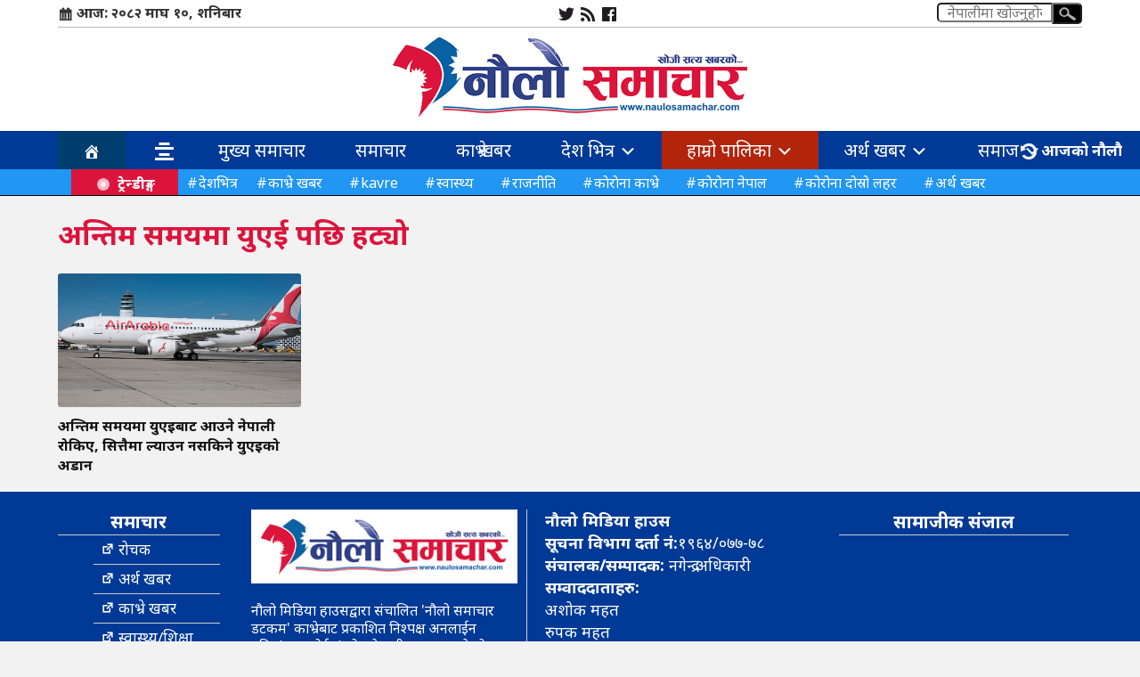

--- FILE ---
content_type: text/html; charset=UTF-8
request_url: https://www.naulosamachar.com/tag/%E0%A4%85%E0%A4%A8%E0%A5%8D%E0%A4%A4%E0%A4%BF%E0%A4%AE-%E0%A4%B8%E0%A4%AE%E0%A4%AF%E0%A4%AE%E0%A4%BE-%E0%A4%AF%E0%A5%81%E0%A4%8F%E0%A4%88-%E0%A4%AA%E0%A4%9B%E0%A4%BF-%E0%A4%B9%E0%A4%9F%E0%A5%8D/
body_size: 13368
content:
<!DOCTYPE html PUBLIC "-//W3C//DTD XHTML 1.0 Transitional//EN" "http://www.w3.org/TR/xhtml1/DTD/xhtml1-transitional.dtd">
<html lang="en-US">
<head>
<link rel="icon" href="https://www.naulosamachar.com/wp-content/themes/goji-theme/img/favicon.png" type="image/x-icon" />
<meta name="keywords" content="Breaking News, Live News, Nepali Politics, Nepali Society and etc."/>
<meta name="description" content="News of Nepal."/>
<title>अन्तिम समयमा युएई पछि हट्यो :: Naulo Samachar</title>
<meta charset="UTF-8" />
<meta content="width=device-width, initial-scale=1" name="viewport"/>
<link rel="profile" href="https://gmpg.org/xfn/11" />
<link rel="pingback" href="https://www.naulosamachar.com/xmlrpc.php" />
<meta name='robots' content='max-image-preview:large' />
<link rel='dns-prefetch' href='//fonts.googleapis.com' />
<link rel="alternate" type="application/rss+xml" title="Naulo Samachar &raquo; Feed" href="https://www.naulosamachar.com/feed/" />
<link rel="alternate" type="application/rss+xml" title="Naulo Samachar &raquo; Comments Feed" href="https://www.naulosamachar.com/comments/feed/" />
<link rel="alternate" type="application/rss+xml" title="Naulo Samachar &raquo; अन्तिम समयमा युएई पछि हट्यो Tag Feed" href="https://www.naulosamachar.com/tag/%e0%a4%85%e0%a4%a8%e0%a5%8d%e0%a4%a4%e0%a4%bf%e0%a4%ae-%e0%a4%b8%e0%a4%ae%e0%a4%af%e0%a4%ae%e0%a4%be-%e0%a4%af%e0%a5%81%e0%a4%8f%e0%a4%88-%e0%a4%aa%e0%a4%9b%e0%a4%bf-%e0%a4%b9%e0%a4%9f%e0%a5%8d/feed/" />
<style id='wp-img-auto-sizes-contain-inline-css' type='text/css'>
img:is([sizes=auto i],[sizes^="auto," i]){contain-intrinsic-size:3000px 1500px}
/*# sourceURL=wp-img-auto-sizes-contain-inline-css */
</style>
<style id='wp-emoji-styles-inline-css' type='text/css'>

	img.wp-smiley, img.emoji {
		display: inline !important;
		border: none !important;
		box-shadow: none !important;
		height: 1em !important;
		width: 1em !important;
		margin: 0 0.07em !important;
		vertical-align: -0.1em !important;
		background: none !important;
		padding: 0 !important;
	}
/*# sourceURL=wp-emoji-styles-inline-css */
</style>
<style id='wp-block-library-inline-css' type='text/css'>
:root{--wp-block-synced-color:#7a00df;--wp-block-synced-color--rgb:122,0,223;--wp-bound-block-color:var(--wp-block-synced-color);--wp-editor-canvas-background:#ddd;--wp-admin-theme-color:#007cba;--wp-admin-theme-color--rgb:0,124,186;--wp-admin-theme-color-darker-10:#006ba1;--wp-admin-theme-color-darker-10--rgb:0,107,160.5;--wp-admin-theme-color-darker-20:#005a87;--wp-admin-theme-color-darker-20--rgb:0,90,135;--wp-admin-border-width-focus:2px}@media (min-resolution:192dpi){:root{--wp-admin-border-width-focus:1.5px}}.wp-element-button{cursor:pointer}:root .has-very-light-gray-background-color{background-color:#eee}:root .has-very-dark-gray-background-color{background-color:#313131}:root .has-very-light-gray-color{color:#eee}:root .has-very-dark-gray-color{color:#313131}:root .has-vivid-green-cyan-to-vivid-cyan-blue-gradient-background{background:linear-gradient(135deg,#00d084,#0693e3)}:root .has-purple-crush-gradient-background{background:linear-gradient(135deg,#34e2e4,#4721fb 50%,#ab1dfe)}:root .has-hazy-dawn-gradient-background{background:linear-gradient(135deg,#faaca8,#dad0ec)}:root .has-subdued-olive-gradient-background{background:linear-gradient(135deg,#fafae1,#67a671)}:root .has-atomic-cream-gradient-background{background:linear-gradient(135deg,#fdd79a,#004a59)}:root .has-nightshade-gradient-background{background:linear-gradient(135deg,#330968,#31cdcf)}:root .has-midnight-gradient-background{background:linear-gradient(135deg,#020381,#2874fc)}:root{--wp--preset--font-size--normal:16px;--wp--preset--font-size--huge:42px}.has-regular-font-size{font-size:1em}.has-larger-font-size{font-size:2.625em}.has-normal-font-size{font-size:var(--wp--preset--font-size--normal)}.has-huge-font-size{font-size:var(--wp--preset--font-size--huge)}.has-text-align-center{text-align:center}.has-text-align-left{text-align:left}.has-text-align-right{text-align:right}.has-fit-text{white-space:nowrap!important}#end-resizable-editor-section{display:none}.aligncenter{clear:both}.items-justified-left{justify-content:flex-start}.items-justified-center{justify-content:center}.items-justified-right{justify-content:flex-end}.items-justified-space-between{justify-content:space-between}.screen-reader-text{border:0;clip-path:inset(50%);height:1px;margin:-1px;overflow:hidden;padding:0;position:absolute;width:1px;word-wrap:normal!important}.screen-reader-text:focus{background-color:#ddd;clip-path:none;color:#444;display:block;font-size:1em;height:auto;left:5px;line-height:normal;padding:15px 23px 14px;text-decoration:none;top:5px;width:auto;z-index:100000}html :where(.has-border-color){border-style:solid}html :where([style*=border-top-color]){border-top-style:solid}html :where([style*=border-right-color]){border-right-style:solid}html :where([style*=border-bottom-color]){border-bottom-style:solid}html :where([style*=border-left-color]){border-left-style:solid}html :where([style*=border-width]){border-style:solid}html :where([style*=border-top-width]){border-top-style:solid}html :where([style*=border-right-width]){border-right-style:solid}html :where([style*=border-bottom-width]){border-bottom-style:solid}html :where([style*=border-left-width]){border-left-style:solid}html :where(img[class*=wp-image-]){height:auto;max-width:100%}:where(figure){margin:0 0 1em}html :where(.is-position-sticky){--wp-admin--admin-bar--position-offset:var(--wp-admin--admin-bar--height,0px)}@media screen and (max-width:600px){html :where(.is-position-sticky){--wp-admin--admin-bar--position-offset:0px}}

/*# sourceURL=wp-block-library-inline-css */
</style><style id='global-styles-inline-css' type='text/css'>
:root{--wp--preset--aspect-ratio--square: 1;--wp--preset--aspect-ratio--4-3: 4/3;--wp--preset--aspect-ratio--3-4: 3/4;--wp--preset--aspect-ratio--3-2: 3/2;--wp--preset--aspect-ratio--2-3: 2/3;--wp--preset--aspect-ratio--16-9: 16/9;--wp--preset--aspect-ratio--9-16: 9/16;--wp--preset--color--black: #000000;--wp--preset--color--cyan-bluish-gray: #abb8c3;--wp--preset--color--white: #ffffff;--wp--preset--color--pale-pink: #f78da7;--wp--preset--color--vivid-red: #cf2e2e;--wp--preset--color--luminous-vivid-orange: #ff6900;--wp--preset--color--luminous-vivid-amber: #fcb900;--wp--preset--color--light-green-cyan: #7bdcb5;--wp--preset--color--vivid-green-cyan: #00d084;--wp--preset--color--pale-cyan-blue: #8ed1fc;--wp--preset--color--vivid-cyan-blue: #0693e3;--wp--preset--color--vivid-purple: #9b51e0;--wp--preset--gradient--vivid-cyan-blue-to-vivid-purple: linear-gradient(135deg,rgb(6,147,227) 0%,rgb(155,81,224) 100%);--wp--preset--gradient--light-green-cyan-to-vivid-green-cyan: linear-gradient(135deg,rgb(122,220,180) 0%,rgb(0,208,130) 100%);--wp--preset--gradient--luminous-vivid-amber-to-luminous-vivid-orange: linear-gradient(135deg,rgb(252,185,0) 0%,rgb(255,105,0) 100%);--wp--preset--gradient--luminous-vivid-orange-to-vivid-red: linear-gradient(135deg,rgb(255,105,0) 0%,rgb(207,46,46) 100%);--wp--preset--gradient--very-light-gray-to-cyan-bluish-gray: linear-gradient(135deg,rgb(238,238,238) 0%,rgb(169,184,195) 100%);--wp--preset--gradient--cool-to-warm-spectrum: linear-gradient(135deg,rgb(74,234,220) 0%,rgb(151,120,209) 20%,rgb(207,42,186) 40%,rgb(238,44,130) 60%,rgb(251,105,98) 80%,rgb(254,248,76) 100%);--wp--preset--gradient--blush-light-purple: linear-gradient(135deg,rgb(255,206,236) 0%,rgb(152,150,240) 100%);--wp--preset--gradient--blush-bordeaux: linear-gradient(135deg,rgb(254,205,165) 0%,rgb(254,45,45) 50%,rgb(107,0,62) 100%);--wp--preset--gradient--luminous-dusk: linear-gradient(135deg,rgb(255,203,112) 0%,rgb(199,81,192) 50%,rgb(65,88,208) 100%);--wp--preset--gradient--pale-ocean: linear-gradient(135deg,rgb(255,245,203) 0%,rgb(182,227,212) 50%,rgb(51,167,181) 100%);--wp--preset--gradient--electric-grass: linear-gradient(135deg,rgb(202,248,128) 0%,rgb(113,206,126) 100%);--wp--preset--gradient--midnight: linear-gradient(135deg,rgb(2,3,129) 0%,rgb(40,116,252) 100%);--wp--preset--font-size--small: 13px;--wp--preset--font-size--medium: 20px;--wp--preset--font-size--large: 36px;--wp--preset--font-size--x-large: 42px;--wp--preset--spacing--20: 0.44rem;--wp--preset--spacing--30: 0.67rem;--wp--preset--spacing--40: 1rem;--wp--preset--spacing--50: 1.5rem;--wp--preset--spacing--60: 2.25rem;--wp--preset--spacing--70: 3.38rem;--wp--preset--spacing--80: 5.06rem;--wp--preset--shadow--natural: 6px 6px 9px rgba(0, 0, 0, 0.2);--wp--preset--shadow--deep: 12px 12px 50px rgba(0, 0, 0, 0.4);--wp--preset--shadow--sharp: 6px 6px 0px rgba(0, 0, 0, 0.2);--wp--preset--shadow--outlined: 6px 6px 0px -3px rgb(255, 255, 255), 6px 6px rgb(0, 0, 0);--wp--preset--shadow--crisp: 6px 6px 0px rgb(0, 0, 0);}:where(.is-layout-flex){gap: 0.5em;}:where(.is-layout-grid){gap: 0.5em;}body .is-layout-flex{display: flex;}.is-layout-flex{flex-wrap: wrap;align-items: center;}.is-layout-flex > :is(*, div){margin: 0;}body .is-layout-grid{display: grid;}.is-layout-grid > :is(*, div){margin: 0;}:where(.wp-block-columns.is-layout-flex){gap: 2em;}:where(.wp-block-columns.is-layout-grid){gap: 2em;}:where(.wp-block-post-template.is-layout-flex){gap: 1.25em;}:where(.wp-block-post-template.is-layout-grid){gap: 1.25em;}.has-black-color{color: var(--wp--preset--color--black) !important;}.has-cyan-bluish-gray-color{color: var(--wp--preset--color--cyan-bluish-gray) !important;}.has-white-color{color: var(--wp--preset--color--white) !important;}.has-pale-pink-color{color: var(--wp--preset--color--pale-pink) !important;}.has-vivid-red-color{color: var(--wp--preset--color--vivid-red) !important;}.has-luminous-vivid-orange-color{color: var(--wp--preset--color--luminous-vivid-orange) !important;}.has-luminous-vivid-amber-color{color: var(--wp--preset--color--luminous-vivid-amber) !important;}.has-light-green-cyan-color{color: var(--wp--preset--color--light-green-cyan) !important;}.has-vivid-green-cyan-color{color: var(--wp--preset--color--vivid-green-cyan) !important;}.has-pale-cyan-blue-color{color: var(--wp--preset--color--pale-cyan-blue) !important;}.has-vivid-cyan-blue-color{color: var(--wp--preset--color--vivid-cyan-blue) !important;}.has-vivid-purple-color{color: var(--wp--preset--color--vivid-purple) !important;}.has-black-background-color{background-color: var(--wp--preset--color--black) !important;}.has-cyan-bluish-gray-background-color{background-color: var(--wp--preset--color--cyan-bluish-gray) !important;}.has-white-background-color{background-color: var(--wp--preset--color--white) !important;}.has-pale-pink-background-color{background-color: var(--wp--preset--color--pale-pink) !important;}.has-vivid-red-background-color{background-color: var(--wp--preset--color--vivid-red) !important;}.has-luminous-vivid-orange-background-color{background-color: var(--wp--preset--color--luminous-vivid-orange) !important;}.has-luminous-vivid-amber-background-color{background-color: var(--wp--preset--color--luminous-vivid-amber) !important;}.has-light-green-cyan-background-color{background-color: var(--wp--preset--color--light-green-cyan) !important;}.has-vivid-green-cyan-background-color{background-color: var(--wp--preset--color--vivid-green-cyan) !important;}.has-pale-cyan-blue-background-color{background-color: var(--wp--preset--color--pale-cyan-blue) !important;}.has-vivid-cyan-blue-background-color{background-color: var(--wp--preset--color--vivid-cyan-blue) !important;}.has-vivid-purple-background-color{background-color: var(--wp--preset--color--vivid-purple) !important;}.has-black-border-color{border-color: var(--wp--preset--color--black) !important;}.has-cyan-bluish-gray-border-color{border-color: var(--wp--preset--color--cyan-bluish-gray) !important;}.has-white-border-color{border-color: var(--wp--preset--color--white) !important;}.has-pale-pink-border-color{border-color: var(--wp--preset--color--pale-pink) !important;}.has-vivid-red-border-color{border-color: var(--wp--preset--color--vivid-red) !important;}.has-luminous-vivid-orange-border-color{border-color: var(--wp--preset--color--luminous-vivid-orange) !important;}.has-luminous-vivid-amber-border-color{border-color: var(--wp--preset--color--luminous-vivid-amber) !important;}.has-light-green-cyan-border-color{border-color: var(--wp--preset--color--light-green-cyan) !important;}.has-vivid-green-cyan-border-color{border-color: var(--wp--preset--color--vivid-green-cyan) !important;}.has-pale-cyan-blue-border-color{border-color: var(--wp--preset--color--pale-cyan-blue) !important;}.has-vivid-cyan-blue-border-color{border-color: var(--wp--preset--color--vivid-cyan-blue) !important;}.has-vivid-purple-border-color{border-color: var(--wp--preset--color--vivid-purple) !important;}.has-vivid-cyan-blue-to-vivid-purple-gradient-background{background: var(--wp--preset--gradient--vivid-cyan-blue-to-vivid-purple) !important;}.has-light-green-cyan-to-vivid-green-cyan-gradient-background{background: var(--wp--preset--gradient--light-green-cyan-to-vivid-green-cyan) !important;}.has-luminous-vivid-amber-to-luminous-vivid-orange-gradient-background{background: var(--wp--preset--gradient--luminous-vivid-amber-to-luminous-vivid-orange) !important;}.has-luminous-vivid-orange-to-vivid-red-gradient-background{background: var(--wp--preset--gradient--luminous-vivid-orange-to-vivid-red) !important;}.has-very-light-gray-to-cyan-bluish-gray-gradient-background{background: var(--wp--preset--gradient--very-light-gray-to-cyan-bluish-gray) !important;}.has-cool-to-warm-spectrum-gradient-background{background: var(--wp--preset--gradient--cool-to-warm-spectrum) !important;}.has-blush-light-purple-gradient-background{background: var(--wp--preset--gradient--blush-light-purple) !important;}.has-blush-bordeaux-gradient-background{background: var(--wp--preset--gradient--blush-bordeaux) !important;}.has-luminous-dusk-gradient-background{background: var(--wp--preset--gradient--luminous-dusk) !important;}.has-pale-ocean-gradient-background{background: var(--wp--preset--gradient--pale-ocean) !important;}.has-electric-grass-gradient-background{background: var(--wp--preset--gradient--electric-grass) !important;}.has-midnight-gradient-background{background: var(--wp--preset--gradient--midnight) !important;}.has-small-font-size{font-size: var(--wp--preset--font-size--small) !important;}.has-medium-font-size{font-size: var(--wp--preset--font-size--medium) !important;}.has-large-font-size{font-size: var(--wp--preset--font-size--large) !important;}.has-x-large-font-size{font-size: var(--wp--preset--font-size--x-large) !important;}
/*# sourceURL=global-styles-inline-css */
</style>

<style id='classic-theme-styles-inline-css' type='text/css'>
/*! This file is auto-generated */
.wp-block-button__link{color:#fff;background-color:#32373c;border-radius:9999px;box-shadow:none;text-decoration:none;padding:calc(.667em + 2px) calc(1.333em + 2px);font-size:1.125em}.wp-block-file__button{background:#32373c;color:#fff;text-decoration:none}
/*# sourceURL=/wp-includes/css/classic-themes.min.css */
</style>
<link rel='stylesheet' id='Profile-Nepal-style-css' href='https://www.naulosamachar.com/wp-content/themes/goji-theme/style.css?ver=6.9' type='text/css' media='all' />
<link rel='stylesheet' id='fonts-css' href='https://www.naulosamachar.com/wp-includes/css/dashicons.min.css?ver=6.9' type='text/css' media='all' />
<link rel='stylesheet' id='ek-mukta-css' href='https://fonts.googleapis.com/css?family=Ek+Mukta&#038;subset=latin%2Cdevanagari&#038;ver=6.9' type='text/css' media='all' />
<link rel='stylesheet' id='Yatra-css' href='https://fonts.googleapis.com/css?family=Yatra+One&#038;ver=6.9' type='text/css' media='all' />
<script type="text/javascript" src="https://www.naulosamachar.com/wp-includes/js/jquery/jquery.min.js?ver=3.7.1" id="jquery-core-js"></script>
<script type="text/javascript" src="https://www.naulosamachar.com/wp-includes/js/jquery/jquery-migrate.min.js?ver=3.4.1" id="jquery-migrate-js"></script>
<link rel="https://api.w.org/" href="https://www.naulosamachar.com/wp-json/" /><link rel="alternate" title="JSON" type="application/json" href="https://www.naulosamachar.com/wp-json/wp/v2/tags/226" /><link rel="EditURI" type="application/rsd+xml" title="RSD" href="https://www.naulosamachar.com/xmlrpc.php?rsd" />
<meta name="generator" content="WordPress 6.9" />
<link rel="icon" href="https://cdn.goji.my/naulosamachar/uploads/2022/11/cropped-naulo-1-32x32.jpg" sizes="32x32" />
<link rel="icon" href="https://cdn.goji.my/naulosamachar/uploads/2022/11/cropped-naulo-1-192x192.jpg" sizes="192x192" />
<link rel="apple-touch-icon" href="https://cdn.goji.my/naulosamachar/uploads/2022/11/cropped-naulo-1-180x180.jpg" />
<meta name="msapplication-TileImage" content="https://cdn.goji.my/naulosamachar/uploads/2022/11/cropped-naulo-1-270x270.jpg" />
<link rel="stylesheet" type="text/css" media="all" href="https://www.naulosamachar.com/wp-content/themes/goji-theme/css/bootstrap.min.css?1769277028" />
<link rel="stylesheet" type="text/css" media="all" href="https://www.naulosamachar.com/wp-content/themes/goji-theme/css/style.css?1769277028" />
<script async src="https://www.googletagmanager.com/gtag/js?id=UA-160148107-1"></script>
<script>
  window.dataLayer = window.dataLayer || [];
  function gtag(){dataLayer.push(arguments);}
  gtag('js', new Date());

  gtag('config', 'UA-160148107-1');
</script>
</head>
<body class="archive tag tag-226 wp-theme-goji-theme">
<div id="header">
<div class="container">
<div id="top-menu">
<div id="goji-date">आज: २०८२ माघ १०, शनिबार</div>
<a target="_blank" href="https://twitter.com/NauloSamachar"><div class="dashicons dashicons-twitter"></div></a>
<a target="_blank" href="http://naulosamachar.com/feed/"><div class="dashicons dashicons-rss"></div></a>
<a target="_blank" href="https://www.facebook.com/61575082328130"><div class="dashicons dashicons-facebook"></div></a>
<form method="get" id="searchform" action="https://www.naulosamachar.com/">
		<label for="s" class="assistive-text"></label>
		<input type="text" class="field" name="s" id="s" autocomplete="off" placeholder="नेपालीमा खोज्‍नुहोस" />
		<input type="submit" class="submit" name="submit" id="searchsubmit" value="खोज" />
	</form><div class="clear"></div>  
</div>
<div class="clear"></div>
<div class="main-header">
<div class="without-r-ads">
      <a href="https://www.naulosamachar.com/">
	  	  <img src="https://www.naulosamachar.com/wp-content/themes/goji-theme/img/logo.png"/></a>
</div>
</div>
<div class="clear"></div>
</div>
</div>


       <nav class="navbar">
                <div class="navbar-header">
<button type="button" class="navbar-toggle collapsed" data-toggle="collapse" data-target="#navbar" aria-expanded="false" aria-controls="navbar"><span class="sr-only">Toggle navigation</span>
                        <span class="icon-bar"></span> <span class="icon-bar"></span> <span class="icon-bar"></span>
                    </button>
                    <div class="links-top-block mobile-only">
                        <div class="goji_recent">
  <ul>
    <li id="goji_first">
      <a id="goji_tribles" href="#">
        <span class="dashicons dashicons-image-rotate"></span> आजको नौलौ
      </a>
      <div id="goji_content">
<div id="margin-bottom">
<a href="https://www.naulosamachar.com/2026/01/24/21595/" title="नेपाली कांग्रेसले बढायो निर्वाचन गतिविधि, खानीखोला -काठमाडौँ सम्पर्क समितिले गर्यो अन्तरक्रिया">
<div class="col-sm-4">							
<div class="post__thumbnail">
<img src="https://cdn.goji.my/naulosamachar/uploads/2026/01/FB_IMG_1769251979286-150x150.webp"  alt="नेपाली कांग्रेसले बढायो निर्वाचन गतिविधि, खानीखोला -काठमाडौँ सम्पर्क समितिले गर्यो अन्तरक्रिया" decoding="async" /></div>
</div>
<div class="col-sm-8">
<h4>नेपाली कांग्रेसले बढायो निर्वाचन गतिविधि, खानीखोला -काठमाडौँ सम्पर्क समितिले गर्यो अन्तरक्रिया<div class="publish-dates">२०८२ माघ १०, शनिबार</div>
</h4>
</div>
</a><div class="clear"></div>
</div>
<div class="clear"></div>
<div id="margin-bottom">
<a href="https://www.naulosamachar.com/2026/01/22/21587/" title="युवाको विचार, भावना, समस्या, आवश्यकता र सवालका लागि युवाको नेतृत्व र काभ्रेको आर्थिक समृद्धी र विकास नेपाली कांग्रेसको अजेण्डा हो">
<div class="col-sm-4">							
<div class="post__thumbnail">
<img src="https://cdn.goji.my/naulosamachar/uploads/2026/01/viber_image_2026-01-22_18-08-14-655-150x150.webp"  alt="युवाको विचार, भावना, समस्या, आवश्यकता र सवालका लागि युवाको नेतृत्व र काभ्रेको आर्थिक समृद्धी र विकास नेपाली कांग्रेसको अजेण्डा हो" decoding="async" /></div>
</div>
<div class="col-sm-8">
<h4>युवाको विचार, भावना, समस्या, आवश्यकता र सवालका लागि युवाको नेतृत्व र काभ्रेको आर्थिक समृद्धी र विकास नेपाली कांग्रेसको अजेण्डा हो<div class="publish-dates">२०८२ माघ ८, बिहिबार</div>
</h4>
</div>
</a><div class="clear"></div>
</div>
<div class="clear"></div>
<div id="margin-bottom">
<a href="https://www.naulosamachar.com/2026/01/22/21583/" title="जेन्जी आन्दोलनका माग र मुद्दा नेपाली कांग्रेसको नेतृत्वमा स्थापित गर्न मेरो उम्मेदवारी">
<div class="col-sm-4">							
<div class="post__thumbnail">
<img src="https://cdn.goji.my/naulosamachar/uploads/2026/01/WhatsApp-Image-2026-01-21-at-9.29.18-AM-150x150.webp"  alt="जेन्जी आन्दोलनका माग र मुद्दा नेपाली कांग्रेसको नेतृत्वमा स्थापित गर्न मेरो उम्मेदवारी" decoding="async" /></div>
</div>
<div class="col-sm-8">
<h4>जेन्जी आन्दोलनका माग र मुद्दा नेपाली कांग्रेसको नेतृत्वमा स्थापित गर्न मेरो उम्मेदवारी<div class="publish-dates">२०८२ माघ ८, बिहिबार</div>
</h4>
</div>
</a><div class="clear"></div>
</div>
<div class="clear"></div>
<div id="margin-bottom">
<a href="https://www.naulosamachar.com/2026/01/20/21573/" title="प्रतिनिधी सभा सदस्य निर्वाचनको लागि काभ्रेमा ४२ जनाको उम्मेदवारी">
<div class="col-sm-4">							
<div class="post__thumbnail">
<img src="https://cdn.goji.my/naulosamachar/uploads/2026/01/nc-ummedwari-150x150.webp"  alt="प्रतिनिधी सभा सदस्य निर्वाचनको लागि काभ्रेमा ४२ जनाको उम्मेदवारी" decoding="async" /></div>
</div>
<div class="col-sm-8">
<h4>प्रतिनिधी सभा सदस्य निर्वाचनको लागि काभ्रेमा ४२ जनाको उम्मेदवारी<div class="publish-dates">२०८२ माघ ६, मंगलबार</div>
</h4>
</div>
</a><div class="clear"></div>
</div>
<div class="clear"></div>
<div id="margin-bottom">
<a href="https://www.naulosamachar.com/2026/01/20/21568/" title="प्रतिनिधी सभा सदस्य निर्वाचन २०८२ को लागि मनोनयन दर्ता आज">
<div class="col-sm-4">							
<div class="post__thumbnail">
<img src="https://cdn.goji.my/naulosamachar/uploads/2026/01/wmremove-transformed-150x150.webp"  alt="प्रतिनिधी सभा सदस्य निर्वाचन २०८२ को लागि मनोनयन दर्ता आज" decoding="async" /></div>
</div>
<div class="col-sm-8">
<h4>प्रतिनिधी सभा सदस्य निर्वाचन २०८२ को लागि मनोनयन दर्ता आज<div class="publish-dates">२०८२ माघ ६, मंगलबार</div>
</h4>
</div>
</a><div class="clear"></div>
</div>
<div class="clear"></div>
<div id="margin-bottom">
<a href="https://www.naulosamachar.com/2026/01/18/21564/" title="प्रतिनिधी सभा निर्वाचनमा एकतावद्ध भएर लाग्न नेपाली कांग्रेस काभ्रेपलाञ्चोकको आव्हान">
<div class="col-sm-4">							
<div class="post__thumbnail">
<img src="https://cdn.goji.my/naulosamachar/uploads/2025/09/viber_image_2025-09-19_16-15-32-543-150x150.jpg"  alt="प्रतिनिधी सभा निर्वाचनमा एकतावद्ध भएर लाग्न नेपाली कांग्रेस काभ्रेपलाञ्चोकको आव्हान" decoding="async" /></div>
</div>
<div class="col-sm-8">
<h4>प्रतिनिधी सभा निर्वाचनमा एकतावद्ध भएर लाग्न नेपाली कांग्रेस काभ्रेपलाञ्चोकको आव्हान<div class="publish-dates">२०८२ माघ ४, आईतबार</div>
</h4>
</div>
</a><div class="clear"></div>
</div>
<div class="clear"></div>
<div id="margin-bottom">
<a href="https://www.naulosamachar.com/2026/01/16/21561/" title="विशेष महाधिवेशनलाई निर्वाचन आयोगले दियो बैधता, कांग्रेस सभापतिमा गगन थापा">
<div class="col-sm-4">							
<div class="post__thumbnail">
<img src="https://cdn.goji.my/naulosamachar/uploads/2026/01/WhatsApp-Image-2026-01-16-at-4.18.05-PM-150x150.webp"  alt="विशेष महाधिवेशनलाई निर्वाचन आयोगले दियो बैधता, कांग्रेस सभापतिमा गगन थापा" decoding="async" /></div>
</div>
<div class="col-sm-8">
<h4>विशेष महाधिवेशनलाई निर्वाचन आयोगले दियो बैधता, कांग्रेस सभापतिमा गगन थापा<div class="publish-dates">२०८२ माघ २, शुक्रबार</div>
</h4>
</div>
</a><div class="clear"></div>
</div>
<div class="clear"></div>
<div id="margin-bottom">
<a href="https://www.naulosamachar.com/2026/01/15/21557/" title="यस्तो बन्यो गगन थापा नेतृत्वको नेपाली कांग्रेस केन्द्रीय कार्यसमिति">
<div class="col-sm-4">							
<div class="post__thumbnail">
<img src="https://cdn.goji.my/naulosamachar/uploads/2026/01/616077829_1532789782189869_9055289520259778762_n-150x150.webp"  alt="यस्तो बन्यो गगन थापा नेतृत्वको नेपाली कांग्रेस केन्द्रीय कार्यसमिति" decoding="async" /></div>
</div>
<div class="col-sm-8">
<h4>यस्तो बन्यो गगन थापा नेतृत्वको नेपाली कांग्रेस केन्द्रीय कार्यसमिति<div class="publish-dates">२०८२ माघ १, बिहिबार</div>
</h4>
</div>
</a><div class="clear"></div>
</div>
<div class="clear"></div>
<div id="margin-bottom">
<a href="https://www.naulosamachar.com/2026/01/11/21553/" title="कांग्रेस विशेष महाधिवेशन : पहिलो दिन २ हजार ६ सय ६२ प्रतिनिधिको नाम दर्ता">
<div class="col-sm-4">							
<div class="post__thumbnail">
<img src="https://cdn.goji.my/naulosamachar/uploads/2026/01/FB_IMG_1768127528479-150x150.webp"  alt="कांग्रेस विशेष महाधिवेशन : पहिलो दिन २ हजार ६ सय ६२ प्रतिनिधिको नाम दर्ता" decoding="async" /></div>
</div>
<div class="col-sm-8">
<h4>कांग्रेस विशेष महाधिवेशन : पहिलो दिन २ हजार ६ सय ६२ प्रतिनिधिको नाम दर्ता<div class="publish-dates">२०८२ पौष २७, आईतबार</div>
</h4>
</div>
</a><div class="clear"></div>
</div>
<div class="clear"></div>
<div id="margin-bottom">
<a href="https://www.naulosamachar.com/2026/01/11/21549/" title="कांग्रेसको दोस्रो विशेष महाधिवेशन आजबाट भृकुटीमण्डपमा शुरू, छ स्थानबाट जुलुस निकालिँदै">
<div class="col-sm-4">							
<div class="post__thumbnail">
<img src="https://cdn.goji.my/naulosamachar/uploads/2026/01/IMG-20260110-WA0001-150x150.webp"  alt="कांग्रेसको दोस्रो विशेष महाधिवेशन आजबाट भृकुटीमण्डपमा शुरू, छ स्थानबाट जुलुस निकालिँदै" decoding="async" /></div>
</div>
<div class="col-sm-8">
<h4>कांग्रेसको दोस्रो विशेष महाधिवेशन आजबाट भृकुटीमण्डपमा शुरू, छ स्थानबाट जुलुस निकालिँदै<div class="publish-dates">२०८२ पौष २७, आईतबार</div>
</h4>
</div>
</a><div class="clear"></div>
</div>
<div class="clear"></div>
<div id="margin-bottom">
<a href="https://www.naulosamachar.com/2026/01/09/21538/" title="विद्यालयको विकासका लागि जुटे चक्रेश्वरका पूर्व विद्यार्थी, शिक्षक र अभिभावक">
<div class="col-sm-4">							
<div class="post__thumbnail">
<img src="https://cdn.goji.my/naulosamachar/uploads/2026/01/viber_image_2026-01-09_19-42-02-551-150x150.jpg"  alt="विद्यालयको विकासका लागि जुटे चक्रेश्वरका पूर्व विद्यार्थी, शिक्षक र अभिभावक" decoding="async" /></div>
</div>
<div class="col-sm-8">
<h4>विद्यालयको विकासका लागि जुटे चक्रेश्वरका पूर्व विद्यार्थी, शिक्षक र अभिभावक<div class="publish-dates">२०८२ पौष २५, शुक्रबार</div>
</h4>
</div>
</a><div class="clear"></div>
</div>
<div class="clear"></div>
<div id="margin-bottom">
<a href="https://www.naulosamachar.com/2026/01/09/21532/" title="नेपाली काँग्रेस, वी. पी. विचार र आगामी बाटो">
<div class="col-sm-4">							
<div class="post__thumbnail">
<img src="https://cdn.goji.my/naulosamachar/uploads/2026/01/inbound4164615541658826872-150x150.png"  alt="नेपाली काँग्रेस, वी. पी. विचार र आगामी बाटो" decoding="async" /></div>
</div>
<div class="col-sm-8">
<h4>नेपाली काँग्रेस, वी. पी. विचार र आगामी बाटो<div class="publish-dates">२०८२ पौष २५, शुक्रबार</div>
</h4>
</div>
</a><div class="clear"></div>
</div>
<div class="clear"></div>
<div id="margin-bottom">
<a href="https://www.naulosamachar.com/2026/01/06/21524/" title="निलो आकाशको स्थापना दिवसमा दाप्चा माविका विद्यार्थीलाई न्यानो कपडा">
<div class="col-sm-4">							
<div class="post__thumbnail">
<img src="https://cdn.goji.my/naulosamachar/uploads/2026/01/WhatsApp-Image-2026-01-06-at-8.22.46-PM-150x150.jpeg"  alt="निलो आकाशको स्थापना दिवसमा दाप्चा माविका विद्यार्थीलाई न्यानो कपडा" decoding="async" /></div>
</div>
<div class="col-sm-8">
<h4>निलो आकाशको स्थापना दिवसमा दाप्चा माविका विद्यार्थीलाई न्यानो कपडा<div class="publish-dates">२०८२ पौष २२, मंगलबार</div>
</h4>
</div>
</a><div class="clear"></div>
</div>
<div class="clear"></div>
<div id="margin-bottom">
<a href="https://www.naulosamachar.com/2026/01/02/21520/" title="काभ्रेपलाञ्चोकमा बास्केटबल प्रशिक्षण नियमित गरिने">
<div class="col-sm-4">							
<div class="post__thumbnail">
<img src="https://cdn.goji.my/naulosamachar/uploads/2026/01/Messenger_creation_65C39BD2-C966-4FA8-8A67-3BE6394D8A7B-150x150.jpeg"  alt="काभ्रेपलाञ्चोकमा बास्केटबल प्रशिक्षण नियमित गरिने" decoding="async" /></div>
</div>
<div class="col-sm-8">
<h4>काभ्रेपलाञ्चोकमा बास्केटबल प्रशिक्षण नियमित गरिने<div class="publish-dates">२०८२ पौष १८, शुक्रबार</div>
</h4>
</div>
</a><div class="clear"></div>
</div>
<div class="clear"></div>
<div id="margin-bottom">
<a href="https://www.naulosamachar.com/2026/01/02/21515/" title="स्वास्थ्य सेवामा कृत्रिम बुद्धिमत्ता (एआई) का बारेमा उपेन्द्र देवकोटा मेमोरियल अस्पतालले गर्यो संगोष्ठी">
<div class="col-sm-4">							
<div class="post__thumbnail">
<img src="https://cdn.goji.my/naulosamachar/uploads/2026/01/1000059360-e1767367336534-150x150.jpg"  alt="स्वास्थ्य सेवामा कृत्रिम बुद्धिमत्ता (एआई) का बारेमा उपेन्द्र देवकोटा मेमोरियल अस्पतालले गर्यो संगोष्ठी" decoding="async" /></div>
</div>
<div class="col-sm-8">
<h4>स्वास्थ्य सेवामा कृत्रिम बुद्धिमत्ता (एआई) का बारेमा उपेन्द्र देवकोटा मेमोरियल अस्पतालले गर्यो संगोष्ठी<div class="publish-dates">२०८२ पौष १८, शुक्रबार</div>
</h4>
</div>
</a><div class="clear"></div>
</div>
<div class="clear"></div>
      </div>                     
    </li>
  </ul>
</div>
                    </div>
                </div>
                <div id="navbar" class="navbar-collapse collapse">		
<div class="menu-main-menu-container"><ul id="menu-main-menu" class="menu"><li id="menu-item-22" class="menu-item menu-item-type-custom menu-item-object-custom menu-item-22"><a href="http://naulosamachar.com"><div class="dashicons dashicons-admin-home"></div></a></li>
<li id="menu-item-155" class="menu-item menu-item-type-custom menu-item-object-custom menu-item-155"><a href="#"><div data-slidepanel1="goji_panel" class="dashicons dashicons-editor-aligncenter"></div></a></li>
<li id="menu-item-19730" class="menu-item menu-item-type-taxonomy menu-item-object-category menu-item-19730"><a href="https://www.naulosamachar.com/category/main-news/">मुख्य समाचार</a></li>
<li id="menu-item-131" class="menu-item menu-item-type-taxonomy menu-item-object-category menu-item-131"><a href="https://www.naulosamachar.com/category/news/">समाचार</a></li>
<li id="menu-item-8517" class="menu-item menu-item-type-taxonomy menu-item-object-category menu-item-8517"><a href="https://www.naulosamachar.com/category/kabhre-news/">काभ्रे खबर</a></li>
<li id="menu-item-19731" class="menu-item menu-item-type-taxonomy menu-item-object-category menu-item-has-children menu-item-19731"><a href="https://www.naulosamachar.com/category/country/">देश भित्र <span class="dashicons dashicons-arrow-down-alt2"></span></a>
<ul class="sub-menu">
	<li id="menu-item-19732" class="menu-item menu-item-type-taxonomy menu-item-object-category menu-item-19732"><a href="https://www.naulosamachar.com/category/country/koshi/">कोशी</a></li>
	<li id="menu-item-19733" class="menu-item menu-item-type-taxonomy menu-item-object-category menu-item-19733"><a href="https://www.naulosamachar.com/category/country/province-2/">मधेश</a></li>
	<li id="menu-item-19734" class="menu-item menu-item-type-taxonomy menu-item-object-category menu-item-19734"><a href="https://www.naulosamachar.com/category/country/province-3/">बागमती</a></li>
	<li id="menu-item-19735" class="menu-item menu-item-type-taxonomy menu-item-object-category menu-item-19735"><a href="https://www.naulosamachar.com/category/country/province-4/">गण्डकी</a></li>
	<li id="menu-item-19736" class="menu-item menu-item-type-taxonomy menu-item-object-category menu-item-19736"><a href="https://www.naulosamachar.com/category/country/province-5/">लुम्बिनी</a></li>
	<li id="menu-item-19737" class="menu-item menu-item-type-taxonomy menu-item-object-category menu-item-19737"><a href="https://www.naulosamachar.com/category/country/province-6/">कर्णाली</a></li>
	<li id="menu-item-19738" class="menu-item menu-item-type-taxonomy menu-item-object-category menu-item-19738"><a href="https://www.naulosamachar.com/category/country/province-7/">सुदुरपश्चिम</a></li>
</ul>
</li>
<li id="menu-item-8518" class="menu-item menu-item-type-taxonomy menu-item-object-category menu-item-has-children menu-item-8518"><a href="https://www.naulosamachar.com/category/hamro-palika/">हाम्रो पालिका <span class="dashicons dashicons-arrow-down-alt2"></span></a>
<ul class="sub-menu">
	<li id="menu-item-8524" class="menu-item menu-item-type-taxonomy menu-item-object-category menu-item-8524"><a href="https://www.naulosamachar.com/category/hamro-palika/panauti/">पनौती</a></li>
	<li id="menu-item-8526" class="menu-item menu-item-type-taxonomy menu-item-object-category menu-item-8526"><a href="https://www.naulosamachar.com/category/hamro-palika/banepa/">बनेपा</a></li>
	<li id="menu-item-8522" class="menu-item menu-item-type-taxonomy menu-item-object-category menu-item-8522"><a href="https://www.naulosamachar.com/category/hamro-palika/dhulikhel/">धुलिखेल</a></li>
	<li id="menu-item-8525" class="menu-item menu-item-type-taxonomy menu-item-object-category menu-item-8525"><a href="https://www.naulosamachar.com/category/hamro-palika/paanchkhal/">पाँचखाल</a></li>
	<li id="menu-item-8529" class="menu-item menu-item-type-taxonomy menu-item-object-category menu-item-8529"><a href="https://www.naulosamachar.com/category/hamro-palika/mandandeupur/">मन्डनदेउपुर</a></li>
	<li id="menu-item-8523" class="menu-item menu-item-type-taxonomy menu-item-object-category menu-item-8523"><a href="https://www.naulosamachar.com/category/hamro-palika/namobuddh/">नमोबुद्ध</a></li>
	<li id="menu-item-8527" class="menu-item menu-item-type-taxonomy menu-item-object-category menu-item-8527"><a href="https://www.naulosamachar.com/category/hamro-palika/bethanchok/">बेथानचोक</a></li>
	<li id="menu-item-8531" class="menu-item menu-item-type-taxonomy menu-item-object-category menu-item-8531"><a href="https://www.naulosamachar.com/category/hamro-palika/roshi/">रोशी</a></li>
	<li id="menu-item-8520" class="menu-item menu-item-type-taxonomy menu-item-object-category menu-item-8520"><a href="https://www.naulosamachar.com/category/hamro-palika/chaurideurali/">चौरीदेउराली</a></li>
	<li id="menu-item-8528" class="menu-item menu-item-type-taxonomy menu-item-object-category menu-item-8528"><a href="https://www.naulosamachar.com/category/hamro-palika/bhumlu/">भुम्लु</a></li>
	<li id="menu-item-8530" class="menu-item menu-item-type-taxonomy menu-item-object-category menu-item-8530"><a href="https://www.naulosamachar.com/category/hamro-palika/mahabharat/">महाभारत</a></li>
	<li id="menu-item-8521" class="menu-item menu-item-type-taxonomy menu-item-object-category menu-item-8521"><a href="https://www.naulosamachar.com/category/hamro-palika/temal/">तेमाल</a></li>
	<li id="menu-item-8519" class="menu-item menu-item-type-taxonomy menu-item-object-category menu-item-8519"><a href="https://www.naulosamachar.com/category/hamro-palika/khanikhola/">खानीखोला</a></li>
</ul>
</li>
<li id="menu-item-19722" class="menu-item menu-item-type-taxonomy menu-item-object-category menu-item-has-children menu-item-19722"><a href="https://www.naulosamachar.com/category/finance/">अर्थ खबर <span class="dashicons dashicons-arrow-down-alt2"></span></a>
<ul class="sub-menu">
	<li id="menu-item-19723" class="menu-item menu-item-type-taxonomy menu-item-object-category menu-item-19723"><a href="https://www.naulosamachar.com/category/finance/agriculture/">कृषि खबर</a></li>
	<li id="menu-item-19724" class="menu-item menu-item-type-taxonomy menu-item-object-category menu-item-19724"><a href="https://www.naulosamachar.com/category/finance/tourism/">खाना/पर्यटन</a></li>
	<li id="menu-item-19725" class="menu-item menu-item-type-taxonomy menu-item-object-category menu-item-19725"><a href="https://www.naulosamachar.com/category/finance/it/">सूचना प्रबिधि</a></li>
</ul>
</li>
<li id="menu-item-19726" class="menu-item menu-item-type-taxonomy menu-item-object-category menu-item-has-children menu-item-19726"><a href="https://www.naulosamachar.com/category/samaj/">समाज <span class="dashicons dashicons-arrow-down-alt2"></span></a>
<ul class="sub-menu">
	<li id="menu-item-19727" class="menu-item menu-item-type-taxonomy menu-item-object-category menu-item-19727"><a href="https://www.naulosamachar.com/category/samaj/intertainments/">मनाेरञ्जन</a></li>
	<li id="menu-item-19728" class="menu-item menu-item-type-taxonomy menu-item-object-category menu-item-19728"><a href="https://www.naulosamachar.com/category/samaj/sahitya/">साहित्य</a></li>
	<li id="menu-item-19729" class="menu-item menu-item-type-taxonomy menu-item-object-category menu-item-19729"><a href="https://www.naulosamachar.com/category/samaj/educations/">स्वास्थ्य/शिक्षा</a></li>
</ul>
</li>
</ul></div>


<div class="clear"></div>
                </div>
				<div class="clear"></div>
        </nav>
<div class="goji_province" id="goji-menuharu">
<div id="slidepanel1" class="goji_left_slider_panel panel_right loading" style="right: -317px; display: none;">
<div class="container"><div class="tajaupdate"><a href="#" class="close"></a>देश / प्रदेश</div><div class="inner"><div class="list-profile-nepal-latest-news"><ul><div id="hometab"><div class='section-title province_title'><ul class="col-lg-8 nav nav-tabs right-head" role="tablist"><li role="presentation" class="province_1 active"><a href="#province_1" aria-controls="filmykhabar" role="tab"data-toggle="tab">प्रदेश नं. १</a></li><li role="presentation" class="province_2"><a href="#province_2" aria-controls="bollywood" role="tab"data-toggle="tab">प्रदेश नं. २ </a></li><li role="presentation" class="province_3"><a href="#province_3" aria-controls="modelwatch" role="tab"data-toggle="tab">प्रदेश नं. ३</a></li><li role="presentation" class="province_4"><a href="#province_4" aria-controls="sangit" role="tab"data-toggle="tab">प्रदेश नं. ४</a></li><li role="presentation" class="province_5"><a href="#province_5" aria-controls="sangit" role="tab"data-toggle="tab">प्रदेश नं. ५</a></li><li role="presentation" class="province_6"><a href="#province_6" aria-controls="sangit" role="tab"data-toggle="tab">प्रदेश नं. ६</a></li><li role="presentation" class="province_7"><a href="#province_7" aria-controls="sangit" role="tab"data-toggle="tab">प्रदेश नं. ७</a></li></ul>	<div class="clear"></div></div><div class="title-third-news"><div class="clear"></div><div class="tab-content">
<!--Tab 1 -->
<div role="tabpanel" class="tab-pane active" id="province_1">
<div class="col-sm-3 padding_left">					
<a href="https://www.naulosamachar.com/2026/01/16/21561/" title="विशेष महाधिवेशनलाई निर्वाचन आयोगले दियो बैधता, कांग्रेस सभापतिमा गगन थापा">
<div class="post__medium">
<img src="https://cdn.goji.my/naulosamachar/uploads/2026/01/WhatsApp-Image-2026-01-16-at-4.18.05-PM-150x130.webp"  alt="विशेष महाधिवेशनलाई निर्वाचन आयोगले दियो बैधता, कांग्रेस सभापतिमा गगन थापा" decoding="async" /></div>
<div class="clear"></div>
<span class="tags-name">
प्रदेश खबर</span>
<h4>विशेष महाधिवेशनलाई निर्वाचन आयोगले दियो बैधता, कांग्रेस सभापतिमा गगन थापा</h4>
</a>
</div>
<div class="col-sm-3 padding_left">					
<a href="https://www.naulosamachar.com/2026/01/15/21557/" title="यस्तो बन्यो गगन थापा नेतृत्वको नेपाली कांग्रेस केन्द्रीय कार्यसमिति">
<div class="post__medium">
<img src="https://cdn.goji.my/naulosamachar/uploads/2026/01/616077829_1532789782189869_9055289520259778762_n-150x130.webp"  alt="यस्तो बन्यो गगन थापा नेतृत्वको नेपाली कांग्रेस केन्द्रीय कार्यसमिति" decoding="async" /></div>
<div class="clear"></div>
<span class="tags-name">
प्रदेश खबर</span>
<h4>यस्तो बन्यो गगन थापा नेतृत्वको नेपाली कांग्रेस केन्द्रीय कार्यसमिति</h4>
</a>
</div>
<div class="col-sm-3 padding_left">					
<a href="https://www.naulosamachar.com/2026/01/11/21553/" title="कांग्रेस विशेष महाधिवेशन : पहिलो दिन २ हजार ६ सय ६२ प्रतिनिधिको नाम दर्ता">
<div class="post__medium">
<img src="https://cdn.goji.my/naulosamachar/uploads/2026/01/FB_IMG_1768127528479-150x130.webp"  alt="कांग्रेस विशेष महाधिवेशन : पहिलो दिन २ हजार ६ सय ६२ प्रतिनिधिको नाम दर्ता" decoding="async" /></div>
<div class="clear"></div>
<span class="tags-name">
प्रदेश खबर</span>
<h4>कांग्रेस विशेष महाधिवेशन : पहिलो दिन २ हजार ६ सय ६२ प्रतिनिधिको नाम दर्ता</h4>
</a>
</div>
<div class="col-sm-3 padding_left">					
<a href="https://www.naulosamachar.com/2025/08/16/20944/" title="नेफ्स्कून स्थापना दिवसमा विभिन्न व्यक्ति र संस्था सम्मानित">
<div class="post__medium">
<img src="https://cdn.goji.my/naulosamachar/uploads/2025/08/533124342_1955294911982402_6704689229122073530_n-150x130.jpg"  alt="नेफ्स्कून स्थापना दिवसमा विभिन्न व्यक्ति र संस्था सम्मानित" decoding="async" /></div>
<div class="clear"></div>
<span class="tags-name">
प्रदेश खबर</span>
<h4>नेफ्स्कून स्थापना दिवसमा विभिन्न व्यक्ति र संस्था सम्मानित</h4>
</a>
</div>
<div class="clear"></div>
</div>
<!--Tab 2 -->
<div role="tabpanel" class="tab-pane" id="province_2">
<div class="col-sm-3 padding_left">					
<a href="https://www.naulosamachar.com/2026/01/16/21561/" title="विशेष महाधिवेशनलाई निर्वाचन आयोगले दियो बैधता, कांग्रेस सभापतिमा गगन थापा">
<div class="post__medium">
<img src="https://cdn.goji.my/naulosamachar/uploads/2026/01/WhatsApp-Image-2026-01-16-at-4.18.05-PM-150x130.webp"  alt="विशेष महाधिवेशनलाई निर्वाचन आयोगले दियो बैधता, कांग्रेस सभापतिमा गगन थापा" decoding="async" /></div>
<div class="clear"></div>
<span class="tags-name">
प्रदेश खबर</span>
<h4>विशेष महाधिवेशनलाई निर्वाचन आयोगले दियो बैधता, कांग्रेस सभापतिमा गगन थापा</h4>
</a>
</div>
<div class="col-sm-3 padding_left">					
<a href="https://www.naulosamachar.com/2026/01/15/21557/" title="यस्तो बन्यो गगन थापा नेतृत्वको नेपाली कांग्रेस केन्द्रीय कार्यसमिति">
<div class="post__medium">
<img src="https://cdn.goji.my/naulosamachar/uploads/2026/01/616077829_1532789782189869_9055289520259778762_n-150x130.webp"  alt="यस्तो बन्यो गगन थापा नेतृत्वको नेपाली कांग्रेस केन्द्रीय कार्यसमिति" decoding="async" /></div>
<div class="clear"></div>
<span class="tags-name">
प्रदेश खबर</span>
<h4>यस्तो बन्यो गगन थापा नेतृत्वको नेपाली कांग्रेस केन्द्रीय कार्यसमिति</h4>
</a>
</div>
<div class="col-sm-3 padding_left">					
<a href="https://www.naulosamachar.com/2026/01/11/21553/" title="कांग्रेस विशेष महाधिवेशन : पहिलो दिन २ हजार ६ सय ६२ प्रतिनिधिको नाम दर्ता">
<div class="post__medium">
<img src="https://cdn.goji.my/naulosamachar/uploads/2026/01/FB_IMG_1768127528479-150x130.webp"  alt="कांग्रेस विशेष महाधिवेशन : पहिलो दिन २ हजार ६ सय ६२ प्रतिनिधिको नाम दर्ता" decoding="async" /></div>
<div class="clear"></div>
<span class="tags-name">
प्रदेश खबर</span>
<h4>कांग्रेस विशेष महाधिवेशन : पहिलो दिन २ हजार ६ सय ६२ प्रतिनिधिको नाम दर्ता</h4>
</a>
</div>
<div class="col-sm-3 padding_left">					
<a href="https://www.naulosamachar.com/2025/08/16/20944/" title="नेफ्स्कून स्थापना दिवसमा विभिन्न व्यक्ति र संस्था सम्मानित">
<div class="post__medium">
<img src="https://cdn.goji.my/naulosamachar/uploads/2025/08/533124342_1955294911982402_6704689229122073530_n-150x130.jpg"  alt="नेफ्स्कून स्थापना दिवसमा विभिन्न व्यक्ति र संस्था सम्मानित" decoding="async" /></div>
<div class="clear"></div>
<span class="tags-name">
प्रदेश खबर</span>
<h4>नेफ्स्कून स्थापना दिवसमा विभिन्न व्यक्ति र संस्था सम्मानित</h4>
</a>
</div>
<div class="clear"></div>
</div>
<!--Tab 3 -->
<div role="tabpanel" class="tab-pane" id="province_3">
<div class="col-sm-3 padding_left">					
<a href="https://www.naulosamachar.com/2026/01/24/21595/" title="नेपाली कांग्रेसले बढायो निर्वाचन गतिविधि, खानीखोला -काठमाडौँ सम्पर्क समितिले गर्यो अन्तरक्रिया">
<div class="post__medium">
<img src="https://cdn.goji.my/naulosamachar/uploads/2026/01/FB_IMG_1769251979286-150x130.webp"  alt="नेपाली कांग्रेसले बढायो निर्वाचन गतिविधि, खानीखोला -काठमाडौँ सम्पर्क समितिले गर्यो अन्तरक्रिया" decoding="async" /></div>
<div class="clear"></div>
<span class="tags-name">
प्रदेश खबर</span>
<h4>नेपाली कांग्रेसले बढायो निर्वाचन गतिविधि, खानीखोला -काठमाडौँ सम्पर्क समितिले गर्यो अन्तरक्रिया</h4>
</a>
</div>
<div class="col-sm-3 padding_left">					
<a href="https://www.naulosamachar.com/2026/01/22/21587/" title="युवाको विचार, भावना, समस्या, आवश्यकता र सवालका लागि युवाको नेतृत्व र काभ्रेको आर्थिक समृद्धी र विकास नेपाली कांग्रेसको अजेण्डा हो">
<div class="post__medium">
<img src="https://cdn.goji.my/naulosamachar/uploads/2026/01/viber_image_2026-01-22_18-08-14-655-150x130.webp"  alt="युवाको विचार, भावना, समस्या, आवश्यकता र सवालका लागि युवाको नेतृत्व र काभ्रेको आर्थिक समृद्धी र विकास नेपाली कांग्रेसको अजेण्डा हो" decoding="async" /></div>
<div class="clear"></div>
<span class="tags-name">
प्रदेश खबर</span>
<h4>युवाको विचार, भावना, समस्या, आवश्यकता र सवालका लागि युवाको नेतृत्व र काभ्रेको आर्थिक समृद्धी र विकास नेपाली कांग्रेसको अजेण्डा हो</h4>
</a>
</div>
<div class="col-sm-3 padding_left">					
<a href="https://www.naulosamachar.com/2026/01/22/21583/" title="जेन्जी आन्दोलनका माग र मुद्दा नेपाली कांग्रेसको नेतृत्वमा स्थापित गर्न मेरो उम्मेदवारी">
<div class="post__medium">
<img src="https://cdn.goji.my/naulosamachar/uploads/2026/01/WhatsApp-Image-2026-01-21-at-9.29.18-AM-150x130.webp"  alt="जेन्जी आन्दोलनका माग र मुद्दा नेपाली कांग्रेसको नेतृत्वमा स्थापित गर्न मेरो उम्मेदवारी" decoding="async" /></div>
<div class="clear"></div>
<span class="tags-name">
प्रदेश खबर</span>
<h4>जेन्जी आन्दोलनका माग र मुद्दा नेपाली कांग्रेसको नेतृत्वमा स्थापित गर्न मेरो उम्मेदवारी</h4>
</a>
</div>
<div class="col-sm-3 padding_left">					
<a href="https://www.naulosamachar.com/2026/01/20/21573/" title="प्रतिनिधी सभा सदस्य निर्वाचनको लागि काभ्रेमा ४२ जनाको उम्मेदवारी">
<div class="post__medium">
<img src="https://cdn.goji.my/naulosamachar/uploads/2026/01/nc-ummedwari-150x130.webp"  alt="प्रतिनिधी सभा सदस्य निर्वाचनको लागि काभ्रेमा ४२ जनाको उम्मेदवारी" decoding="async" /></div>
<div class="clear"></div>
<span class="tags-name">
प्रदेश खबर</span>
<h4>प्रतिनिधी सभा सदस्य निर्वाचनको लागि काभ्रेमा ४२ जनाको उम्मेदवारी</h4>
</a>
</div>
<div class="clear"></div>
</div>
<!--Tab 4 -->
<div role="tabpanel" class="tab-pane" id="province_4">
<div class="col-sm-3 padding_left">					
<a href="https://www.naulosamachar.com/2026/01/16/21561/" title="विशेष महाधिवेशनलाई निर्वाचन आयोगले दियो बैधता, कांग्रेस सभापतिमा गगन थापा">
<div class="post__medium">
<img src="https://cdn.goji.my/naulosamachar/uploads/2026/01/WhatsApp-Image-2026-01-16-at-4.18.05-PM-150x130.webp"  alt="विशेष महाधिवेशनलाई निर्वाचन आयोगले दियो बैधता, कांग्रेस सभापतिमा गगन थापा" decoding="async" /></div>
<div class="clear"></div>
<span class="tags-name">
प्रदेश खबर</span>
<h4>विशेष महाधिवेशनलाई निर्वाचन आयोगले दियो बैधता, कांग्रेस सभापतिमा गगन थापा</h4>
</a>
</div>
<div class="col-sm-3 padding_left">					
<a href="https://www.naulosamachar.com/2026/01/15/21557/" title="यस्तो बन्यो गगन थापा नेतृत्वको नेपाली कांग्रेस केन्द्रीय कार्यसमिति">
<div class="post__medium">
<img src="https://cdn.goji.my/naulosamachar/uploads/2026/01/616077829_1532789782189869_9055289520259778762_n-150x130.webp"  alt="यस्तो बन्यो गगन थापा नेतृत्वको नेपाली कांग्रेस केन्द्रीय कार्यसमिति" decoding="async" /></div>
<div class="clear"></div>
<span class="tags-name">
प्रदेश खबर</span>
<h4>यस्तो बन्यो गगन थापा नेतृत्वको नेपाली कांग्रेस केन्द्रीय कार्यसमिति</h4>
</a>
</div>
<div class="col-sm-3 padding_left">					
<a href="https://www.naulosamachar.com/2026/01/11/21553/" title="कांग्रेस विशेष महाधिवेशन : पहिलो दिन २ हजार ६ सय ६२ प्रतिनिधिको नाम दर्ता">
<div class="post__medium">
<img src="https://cdn.goji.my/naulosamachar/uploads/2026/01/FB_IMG_1768127528479-150x130.webp"  alt="कांग्रेस विशेष महाधिवेशन : पहिलो दिन २ हजार ६ सय ६२ प्रतिनिधिको नाम दर्ता" decoding="async" /></div>
<div class="clear"></div>
<span class="tags-name">
प्रदेश खबर</span>
<h4>कांग्रेस विशेष महाधिवेशन : पहिलो दिन २ हजार ६ सय ६२ प्रतिनिधिको नाम दर्ता</h4>
</a>
</div>
<div class="col-sm-3 padding_left">					
<a href="https://www.naulosamachar.com/2025/10/09/21145/" title="बालेन र सुधनविरुद्ध काभ्रेमा अनेरास्ववियुले दियो जाहेरी">
<div class="post__medium">
<img src="https://cdn.goji.my/naulosamachar/uploads/2025/10/FB_IMG_1760012051039-150x130.jpg"  alt="बालेन र सुधनविरुद्ध काभ्रेमा अनेरास्ववियुले दियो जाहेरी" decoding="async" /></div>
<div class="clear"></div>
<span class="tags-name">
प्रदेश खबर</span>
<h4>बालेन र सुधनविरुद्ध काभ्रेमा अनेरास्ववियुले दियो जाहेरी</h4>
</a>
</div>
<div class="clear"></div>
</div>
<div role="tabpanel" class="tab-pane" id="province_5">
<div class="col-sm-3 padding_left">					
<a href="https://www.naulosamachar.com/2026/01/16/21561/" title="विशेष महाधिवेशनलाई निर्वाचन आयोगले दियो बैधता, कांग्रेस सभापतिमा गगन थापा">
<div class="post__medium">
<img src="https://cdn.goji.my/naulosamachar/uploads/2026/01/WhatsApp-Image-2026-01-16-at-4.18.05-PM-150x130.webp"  alt="विशेष महाधिवेशनलाई निर्वाचन आयोगले दियो बैधता, कांग्रेस सभापतिमा गगन थापा" decoding="async" /></div>
<div class="clear"></div>
<span class="tags-name">
प्रदेश खबर</span>
<h4>विशेष महाधिवेशनलाई निर्वाचन आयोगले दियो बैधता, कांग्रेस सभापतिमा गगन थापा</h4>
</a>
</div>
<div class="col-sm-3 padding_left">					
<a href="https://www.naulosamachar.com/2026/01/15/21557/" title="यस्तो बन्यो गगन थापा नेतृत्वको नेपाली कांग्रेस केन्द्रीय कार्यसमिति">
<div class="post__medium">
<img src="https://cdn.goji.my/naulosamachar/uploads/2026/01/616077829_1532789782189869_9055289520259778762_n-150x130.webp"  alt="यस्तो बन्यो गगन थापा नेतृत्वको नेपाली कांग्रेस केन्द्रीय कार्यसमिति" decoding="async" /></div>
<div class="clear"></div>
<span class="tags-name">
प्रदेश खबर</span>
<h4>यस्तो बन्यो गगन थापा नेतृत्वको नेपाली कांग्रेस केन्द्रीय कार्यसमिति</h4>
</a>
</div>
<div class="col-sm-3 padding_left">					
<a href="https://www.naulosamachar.com/2026/01/11/21553/" title="कांग्रेस विशेष महाधिवेशन : पहिलो दिन २ हजार ६ सय ६२ प्रतिनिधिको नाम दर्ता">
<div class="post__medium">
<img src="https://cdn.goji.my/naulosamachar/uploads/2026/01/FB_IMG_1768127528479-150x130.webp"  alt="कांग्रेस विशेष महाधिवेशन : पहिलो दिन २ हजार ६ सय ६२ प्रतिनिधिको नाम दर्ता" decoding="async" /></div>
<div class="clear"></div>
<span class="tags-name">
प्रदेश खबर</span>
<h4>कांग्रेस विशेष महाधिवेशन : पहिलो दिन २ हजार ६ सय ६२ प्रतिनिधिको नाम दर्ता</h4>
</a>
</div>
<div class="col-sm-3 padding_left">					
<a href="https://www.naulosamachar.com/2025/08/16/20944/" title="नेफ्स्कून स्थापना दिवसमा विभिन्न व्यक्ति र संस्था सम्मानित">
<div class="post__medium">
<img src="https://cdn.goji.my/naulosamachar/uploads/2025/08/533124342_1955294911982402_6704689229122073530_n-150x130.jpg"  alt="नेफ्स्कून स्थापना दिवसमा विभिन्न व्यक्ति र संस्था सम्मानित" decoding="async" /></div>
<div class="clear"></div>
<span class="tags-name">
प्रदेश खबर</span>
<h4>नेफ्स्कून स्थापना दिवसमा विभिन्न व्यक्ति र संस्था सम्मानित</h4>
</a>
</div>
<div class="clear"></div>
</div>
<div role="tabpanel" class="tab-pane" id="province_6">
<div class="col-sm-3 padding_left">					
<a href="https://www.naulosamachar.com/2026/01/16/21561/" title="विशेष महाधिवेशनलाई निर्वाचन आयोगले दियो बैधता, कांग्रेस सभापतिमा गगन थापा">
<div class="post__medium">
<img src="https://cdn.goji.my/naulosamachar/uploads/2026/01/WhatsApp-Image-2026-01-16-at-4.18.05-PM-150x130.webp"  alt="विशेष महाधिवेशनलाई निर्वाचन आयोगले दियो बैधता, कांग्रेस सभापतिमा गगन थापा" decoding="async" /></div>
<div class="clear"></div>
<span class="tags-name">
प्रदेश खबर</span>
<h4>विशेष महाधिवेशनलाई निर्वाचन आयोगले दियो बैधता, कांग्रेस सभापतिमा गगन थापा</h4>
</a>
</div>
<div class="col-sm-3 padding_left">					
<a href="https://www.naulosamachar.com/2026/01/15/21557/" title="यस्तो बन्यो गगन थापा नेतृत्वको नेपाली कांग्रेस केन्द्रीय कार्यसमिति">
<div class="post__medium">
<img src="https://cdn.goji.my/naulosamachar/uploads/2026/01/616077829_1532789782189869_9055289520259778762_n-150x130.webp"  alt="यस्तो बन्यो गगन थापा नेतृत्वको नेपाली कांग्रेस केन्द्रीय कार्यसमिति" decoding="async" /></div>
<div class="clear"></div>
<span class="tags-name">
प्रदेश खबर</span>
<h4>यस्तो बन्यो गगन थापा नेतृत्वको नेपाली कांग्रेस केन्द्रीय कार्यसमिति</h4>
</a>
</div>
<div class="col-sm-3 padding_left">					
<a href="https://www.naulosamachar.com/2026/01/11/21553/" title="कांग्रेस विशेष महाधिवेशन : पहिलो दिन २ हजार ६ सय ६२ प्रतिनिधिको नाम दर्ता">
<div class="post__medium">
<img src="https://cdn.goji.my/naulosamachar/uploads/2026/01/FB_IMG_1768127528479-150x130.webp"  alt="कांग्रेस विशेष महाधिवेशन : पहिलो दिन २ हजार ६ सय ६२ प्रतिनिधिको नाम दर्ता" decoding="async" /></div>
<div class="clear"></div>
<span class="tags-name">
प्रदेश खबर</span>
<h4>कांग्रेस विशेष महाधिवेशन : पहिलो दिन २ हजार ६ सय ६२ प्रतिनिधिको नाम दर्ता</h4>
</a>
</div>
<div class="col-sm-3 padding_left">					
<a href="https://www.naulosamachar.com/2025/08/16/20944/" title="नेफ्स्कून स्थापना दिवसमा विभिन्न व्यक्ति र संस्था सम्मानित">
<div class="post__medium">
<img src="https://cdn.goji.my/naulosamachar/uploads/2025/08/533124342_1955294911982402_6704689229122073530_n-150x130.jpg"  alt="नेफ्स्कून स्थापना दिवसमा विभिन्न व्यक्ति र संस्था सम्मानित" decoding="async" /></div>
<div class="clear"></div>
<span class="tags-name">
प्रदेश खबर</span>
<h4>नेफ्स्कून स्थापना दिवसमा विभिन्न व्यक्ति र संस्था सम्मानित</h4>
</a>
</div>
<div class="clear"></div>
</div>
<div role="tabpanel" class="tab-pane" id="province_7">
<div class="col-sm-3 padding_left">					
<a href="https://www.naulosamachar.com/2026/01/16/21561/" title="विशेष महाधिवेशनलाई निर्वाचन आयोगले दियो बैधता, कांग्रेस सभापतिमा गगन थापा">
<div class="post__medium">
<img src="https://cdn.goji.my/naulosamachar/uploads/2026/01/WhatsApp-Image-2026-01-16-at-4.18.05-PM-150x130.webp"  alt="विशेष महाधिवेशनलाई निर्वाचन आयोगले दियो बैधता, कांग्रेस सभापतिमा गगन थापा" decoding="async" /></div>
<div class="clear"></div>
<span class="tags-name">
प्रदेश खबर</span>
<h4>विशेष महाधिवेशनलाई निर्वाचन आयोगले दियो बैधता, कांग्रेस सभापतिमा गगन थापा</h4>
</a>
</div>
<div class="col-sm-3 padding_left">					
<a href="https://www.naulosamachar.com/2026/01/15/21557/" title="यस्तो बन्यो गगन थापा नेतृत्वको नेपाली कांग्रेस केन्द्रीय कार्यसमिति">
<div class="post__medium">
<img src="https://cdn.goji.my/naulosamachar/uploads/2026/01/616077829_1532789782189869_9055289520259778762_n-150x130.webp"  alt="यस्तो बन्यो गगन थापा नेतृत्वको नेपाली कांग्रेस केन्द्रीय कार्यसमिति" decoding="async" /></div>
<div class="clear"></div>
<span class="tags-name">
प्रदेश खबर</span>
<h4>यस्तो बन्यो गगन थापा नेतृत्वको नेपाली कांग्रेस केन्द्रीय कार्यसमिति</h4>
</a>
</div>
<div class="col-sm-3 padding_left">					
<a href="https://www.naulosamachar.com/2026/01/11/21553/" title="कांग्रेस विशेष महाधिवेशन : पहिलो दिन २ हजार ६ सय ६२ प्रतिनिधिको नाम दर्ता">
<div class="post__medium">
<img src="https://cdn.goji.my/naulosamachar/uploads/2026/01/FB_IMG_1768127528479-150x130.webp"  alt="कांग्रेस विशेष महाधिवेशन : पहिलो दिन २ हजार ६ सय ६२ प्रतिनिधिको नाम दर्ता" decoding="async" /></div>
<div class="clear"></div>
<span class="tags-name">
प्रदेश खबर</span>
<h4>कांग्रेस विशेष महाधिवेशन : पहिलो दिन २ हजार ६ सय ६२ प्रतिनिधिको नाम दर्ता</h4>
</a>
</div>
<div class="col-sm-3 padding_left">					
<a href="https://www.naulosamachar.com/2025/08/16/20944/" title="नेफ्स्कून स्थापना दिवसमा विभिन्न व्यक्ति र संस्था सम्मानित">
<div class="post__medium">
<img src="https://cdn.goji.my/naulosamachar/uploads/2025/08/533124342_1955294911982402_6704689229122073530_n-150x130.jpg"  alt="नेफ्स्कून स्थापना दिवसमा विभिन्न व्यक्ति र संस्था सम्मानित" decoding="async" /></div>
<div class="clear"></div>
<span class="tags-name">
प्रदेश खबर</span>
<h4>नेफ्स्कून स्थापना दिवसमा विभिन्न व्यक्ति र संस्था सम्मानित</h4>
</a>
</div>
<div class="clear"></div>
</div>
<!--End-->
</div></div></div></ul></div></div>
</div>
</div>
</div><div class="clear"></div>

<div class="goji_trending"> 
<div class="container">
<div id="tag_cloud-3" class="col-sm-12 widget_tag_cloud"><div class="col-sm-2"><div class="spinner"><div class="bounce1"></div><div class="bounce2"></div></div>ट्रेन्डीङ्ग</div><div class="tagcloud"><a href="https://www.naulosamachar.com/tag/%e0%a4%a6%e0%a5%87%e0%a4%b6%e0%a4%ad%e0%a4%bf%e0%a4%a4%e0%a5%8d%e0%a4%b0/" class="tag-cloud-link tag-link-339 tag-link-position-1" style="font-size: 22pt;" aria-label="देशभित्र (1,434 items)">देशभित्र</a>
<a href="https://www.naulosamachar.com/tag/%e0%a4%95%e0%a4%be%e0%a4%ad%e0%a5%8d%e0%a4%b0%e0%a5%87-%e0%a4%96%e0%a4%ac%e0%a4%b0/" class="tag-cloud-link tag-link-123 tag-link-position-2" style="font-size: 21.54347826087pt;" aria-label="काभ्रे खबर (1,349 items)">काभ्रे खबर</a>
<a href="https://www.naulosamachar.com/tag/kavre/" class="tag-cloud-link tag-link-356 tag-link-position-3" style="font-size: 16.826086956522pt;" aria-label="kavre (661 items)">kavre</a>
<a href="https://www.naulosamachar.com/tag/%e0%a4%b8%e0%a5%8d%e0%a4%b5%e0%a4%be%e0%a4%b8%e0%a5%8d%e0%a4%a5%e0%a5%8d%e0%a4%af/" class="tag-cloud-link tag-link-171 tag-link-position-4" style="font-size: 16.673913043478pt;" aria-label="स्वास्थ्य (651 items)">स्वास्थ्य</a>
<a href="https://www.naulosamachar.com/tag/%e0%a4%b0%e0%a4%be%e0%a4%9c%e0%a4%a8%e0%a5%80%e0%a4%a4%e0%a4%bf/" class="tag-cloud-link tag-link-88 tag-link-position-5" style="font-size: 14.847826086957pt;" aria-label="राजनीति (494 items)">राजनीति</a>
<a href="https://www.naulosamachar.com/tag/%e0%a4%95%e0%a4%be%e0%a5%87%e0%a4%b0%e0%a4%be%e0%a5%87%e0%a4%a8%e0%a4%be-%e0%a4%95%e0%a4%be%e0%a4%ad%e0%a5%8d%e0%a4%b0%e0%a5%87/" class="tag-cloud-link tag-link-107 tag-link-position-6" style="font-size: 14.086956521739pt;" aria-label="काेराेना काभ्रे (439 items)">काेराेना काभ्रे</a>
<a href="https://www.naulosamachar.com/tag/%e0%a4%95%e0%a4%be%e0%a5%87%e0%a4%b0%e0%a4%be%e0%a5%87%e0%a4%a8%e0%a4%be-%e0%a4%a8%e0%a5%87%e0%a4%aa%e0%a4%be%e0%a4%b2/" class="tag-cloud-link tag-link-157 tag-link-position-7" style="font-size: 13.173913043478pt;" aria-label="काेराेना नेपाल (378 items)">काेराेना नेपाल</a>
<a href="https://www.naulosamachar.com/tag/%e0%a4%95%e0%a5%8b%e0%a4%b0%e0%a5%8b%e0%a4%a8%e0%a4%be-%e0%a4%a6%e0%a5%8b%e0%a4%b8%e0%a5%8d%e0%a4%b0%e0%a5%8b-%e0%a4%b2%e0%a4%b9%e0%a4%b0/" class="tag-cloud-link tag-link-499 tag-link-position-8" style="font-size: 12.413043478261pt;" aria-label="कोरोना दोस्रो लहर (335 items)">कोरोना दोस्रो लहर</a>
<a href="https://www.naulosamachar.com/tag/%e0%a4%85%e0%a4%b0%e0%a5%8d%e0%a4%a5-%e0%a4%96%e0%a4%ac%e0%a4%b0/" class="tag-cloud-link tag-link-87 tag-link-position-9" style="font-size: 8.4565217391304pt;" aria-label="अर्थ खबर (186 items)">अर्थ खबर</a>
<a href="https://www.naulosamachar.com/tag/panauti/" class="tag-cloud-link tag-link-353 tag-link-position-10" style="font-size: 8pt;" aria-label="panauti (172 items)">panauti</a></div>
</div> 
</div>
<div class="clear"></div>
</div>  
<div class="clear"></div>
<div class="container">
        
</div>	
<div class="clear"></div>
<script>
    function hideMessage() {
document.getElementById("homeads").style.display="none"; 
setCookie('rb',1);
}

function showMessage() { 
document.getElementById("homeadss").style.display="block"; 
}  

function startTimer() {  
var tim = window.setTimeout("hideMessage()", 1500);  
var tim = window.setTimeout("showMessage()", 100);  
}
$(document).ready(function () {          
 
            setTimeout(function() {
                $('#homeads').slideUp("slow");
            }, 1500);
});

</script>
<div class="container">
							<h1 class="arc-post-title">अन्तिम समयमा युएई पछि हट्यो</h1>
		<div class="clear">&nbsp;</div>
		
			<div class="col-sm-3 goji-find padding_left">
<a href="https://www.naulosamachar.com/2020/06/05/2700/" title="अन्तिम समयमा युएईबाट आउने नेपाली रोकिए, सित्तैमा ल्याउन नसकिने युएईको अडान">
<div class="post__medium">
<img src="https://cdn.goji.my/naulosamachar/uploads/2020/06/nepali-farkidai-Air-Arabia.jpg"  alt="अन्तिम समयमा युएईबाट आउने नेपाली रोकिए, सित्तैमा ल्याउन नसकिने युएईको अडान" decoding="async" fetchpriority="high" srcset="https://cdn.goji.my/naulosamachar/uploads/2020/06/nepali-farkidai-Air-Arabia.jpg 750w, https://cdn.goji.my/naulosamachar/uploads/2020/06/nepali-farkidai-Air-Arabia-300x225.jpg 300w, https://cdn.goji.my/naulosamachar/uploads/2020/06/nepali-farkidai-Air-Arabia-233x175.jpg 233w, https://cdn.goji.my/naulosamachar/uploads/2020/06/nepali-farkidai-Air-Arabia-266x200.jpg 266w, https://cdn.goji.my/naulosamachar/uploads/2020/06/nepali-farkidai-Air-Arabia-599x450.jpg 599w" sizes="(max-width: 684px) 100vw, 684px" /></div>
<h4>अन्तिम समयमा युएईबाट आउने नेपाली रोकिए, सित्तैमा ल्याउन नसकिने युएईको अडान</h4>
</a>
 </div>
 				<div id="page-nav">
    <div class="alignleft"></div>
	<div class="alignright"></div>
	</div>
	 
 
</div><!--close content id-->

<!-- container -->
<div class="clear"></div>
<footer class="footer">
<div class="container">
        <div class="col-sm-2 footer-menu">
            <h4><a href="http://naulosamachar.com/category/news/">समाचार</a></h4>
<div class="menu-footer-container"><ul id="menu-footer" class="menu"><li id="menu-item-115" class="menu-item menu-item-type-taxonomy menu-item-object-category menu-item-115"><a href="https://www.naulosamachar.com/category/rochak/">रोचक</a></li>
<li id="menu-item-114" class="menu-item menu-item-type-taxonomy menu-item-object-category menu-item-114"><a href="https://www.naulosamachar.com/category/finance/">अर्थ खबर</a></li>
<li id="menu-item-3993" class="menu-item menu-item-type-taxonomy menu-item-object-category menu-item-3993"><a href="https://www.naulosamachar.com/category/kabhre-news/">काभ्रे खबर</a></li>
<li id="menu-item-8189" class="menu-item menu-item-type-taxonomy menu-item-object-category menu-item-8189"><a href="https://www.naulosamachar.com/category/samaj/educations/">स्वास्थ्य/शिक्षा</a></li>
<li id="menu-item-120" class="menu-item menu-item-type-taxonomy menu-item-object-category menu-item-120"><a href="https://www.naulosamachar.com/category/finance/agriculture/">कृषि खबर</a></li>
<li id="menu-item-8190" class="menu-item menu-item-type-taxonomy menu-item-object-category menu-item-8190"><a href="https://www.naulosamachar.com/category/samaj/intertainments/">मनाेरञ्जन</a></li>
</ul></div>        </div>
        <div class="col-sm-7 member">				
<div class="col-sm-6 logo_ko_lagi">
<img class="footer_logo" src="https://www.naulosamachar.com/wp-content/themes/goji-theme/img/logo.png"/>
<div class="company_desc">
<p>नौलो मिडिया हाउसद्वारा संचालित 'नौलो समाचार डटकम' काभ्रेबाट प्रकाशित निश्पक्ष अनलाईन पत्रिका(न्युज पोर्टल) हो । नेपाली समाजमा रहेको सुक्ष्म आवाजदेखी राष्ट्रिय तथा अन्तर्राष्ट्रिय क्षेत्रसम्मको समाचार, ज्ञान, सूचना र मनोरन्जनका विविध नौलो खबर पस्कन हामी कटिबद्ध छौं । </p>
<p>तपाईंको वरपर भएका कुनैपनि सूचना, समाचार र कार्यक्रमको जानकारी दिन र सहकार्य गर्न फोन र ईमेल मार्फत जोडिन सक्नुहुनेछ ।</p>
</div>
</div>
<div class="col-sm-5 padding_right padding_left">
<b>नौलो मिडिया हाउस </b><br />
<b>सूचना विभाग दर्ता नं:</b>१९६४/०७७-७८<br />
<b>संचालक/सम्पादक:</b> नगेन्द्र अधिकारी<br />
<b>सम्वाददाताहरु:</b><br >
अशोक महत<br >
रुपक महत
<hr>
<span class="address">नमोबुद्ध-२, काभ्रेपलान्चोक, बागमती<span><br />
<span class="mobile">९८५१०९६८७६</span> <br />
<span class="email"><a href="/cdn-cgi/l/email-protection" class="__cf_email__" data-cfemail="2e404f5b42415d4f434f4d464f5c6e49434f4742004d4143">[email&#160;protected]</a></span> <br />
<span class="website">www.naulosamachar.com</span>
</div>
</div>                  
        <div class="col-sm-3">
            <h4>सामाजीक संजाल</h4>
           
<iframe src="https://www.facebook.com/plugins/page.php?href=https%3A%2F%2Fwww.facebook.com%2F61575082328130&tabs=timeline&width=260&height=300&small_header=false&adapt_container_width=true&hide_cover=false&show_facepile=true&appId=2607580546197968" width="260" height="300" style="border:none;overflow:hidden" scrolling="no" frameborder="0" allowTransparency="true" allow="encrypted-media"></iframe>

        </div><div class="clear"></div>
        

		</div>
</footer><div class="clear"></div>
<div id="last_footer">
<div class="bottom-footer">
<div class="centers">
<center><span>&copy; २०७६: Naulo Samachar मा सार्बधिक सुरक्षित छ | 
	
	<span class="credit"> Designed by: <a target="_blank" href="https://www.gojisolution.com/" target="_blank">GOJI Solution</a> </span></center>
</div>	
</div>
</div>
<a href="#" class="goji_mathi">↑</a>
<script data-cfasync="false" src="/cdn-cgi/scripts/5c5dd728/cloudflare-static/email-decode.min.js"></script><script type='text/javascript' src='https://www.naulosamachar.com/wp-content/themes/goji-theme/js/jquery-1.9.1.min.js'></script>
<script type='text/javascript' src='https://www.naulosamachar.com/wp-content/themes/goji-theme/js/bootstrap.js'></script>
<script type='text/javascript' src='https://www.naulosamachar.com/wp-content/themes/goji-theme/js/carousel.js'></script>
<script type='text/javascript' src='https://www.naulosamachar.com/wp-content/themes/goji-theme/js/pn-custom.js'></script>	
<script type='text/javascript' src='https://www.naulosamachar.com/wp-content/themes/goji-theme/js/goji_1.js'></script>
<script type="text/javascript" src="//s7.addthis.com/js/300/addthis_widget.js#pubid=ra-5e67311ea4c3cb2f"></script>
<script type="speculationrules">
{"prefetch":[{"source":"document","where":{"and":[{"href_matches":"/*"},{"not":{"href_matches":["/wp-*.php","/wp-admin/*","/wp-content/uploads/*","/wp-content/*","/wp-content/plugins/*","/wp-content/themes/goji-theme/*","/*\\?(.+)"]}},{"not":{"selector_matches":"a[rel~=\"nofollow\"]"}},{"not":{"selector_matches":".no-prefetch, .no-prefetch a"}}]},"eagerness":"conservative"}]}
</script>
<script id="wp-emoji-settings" type="application/json">
{"baseUrl":"https://s.w.org/images/core/emoji/17.0.2/72x72/","ext":".png","svgUrl":"https://s.w.org/images/core/emoji/17.0.2/svg/","svgExt":".svg","source":{"concatemoji":"https://www.naulosamachar.com/wp-includes/js/wp-emoji-release.min.js?ver=6.9"}}
</script>
<script type="module">
/* <![CDATA[ */
/*! This file is auto-generated */
const a=JSON.parse(document.getElementById("wp-emoji-settings").textContent),o=(window._wpemojiSettings=a,"wpEmojiSettingsSupports"),s=["flag","emoji"];function i(e){try{var t={supportTests:e,timestamp:(new Date).valueOf()};sessionStorage.setItem(o,JSON.stringify(t))}catch(e){}}function c(e,t,n){e.clearRect(0,0,e.canvas.width,e.canvas.height),e.fillText(t,0,0);t=new Uint32Array(e.getImageData(0,0,e.canvas.width,e.canvas.height).data);e.clearRect(0,0,e.canvas.width,e.canvas.height),e.fillText(n,0,0);const a=new Uint32Array(e.getImageData(0,0,e.canvas.width,e.canvas.height).data);return t.every((e,t)=>e===a[t])}function p(e,t){e.clearRect(0,0,e.canvas.width,e.canvas.height),e.fillText(t,0,0);var n=e.getImageData(16,16,1,1);for(let e=0;e<n.data.length;e++)if(0!==n.data[e])return!1;return!0}function u(e,t,n,a){switch(t){case"flag":return n(e,"\ud83c\udff3\ufe0f\u200d\u26a7\ufe0f","\ud83c\udff3\ufe0f\u200b\u26a7\ufe0f")?!1:!n(e,"\ud83c\udde8\ud83c\uddf6","\ud83c\udde8\u200b\ud83c\uddf6")&&!n(e,"\ud83c\udff4\udb40\udc67\udb40\udc62\udb40\udc65\udb40\udc6e\udb40\udc67\udb40\udc7f","\ud83c\udff4\u200b\udb40\udc67\u200b\udb40\udc62\u200b\udb40\udc65\u200b\udb40\udc6e\u200b\udb40\udc67\u200b\udb40\udc7f");case"emoji":return!a(e,"\ud83e\u1fac8")}return!1}function f(e,t,n,a){let r;const o=(r="undefined"!=typeof WorkerGlobalScope&&self instanceof WorkerGlobalScope?new OffscreenCanvas(300,150):document.createElement("canvas")).getContext("2d",{willReadFrequently:!0}),s=(o.textBaseline="top",o.font="600 32px Arial",{});return e.forEach(e=>{s[e]=t(o,e,n,a)}),s}function r(e){var t=document.createElement("script");t.src=e,t.defer=!0,document.head.appendChild(t)}a.supports={everything:!0,everythingExceptFlag:!0},new Promise(t=>{let n=function(){try{var e=JSON.parse(sessionStorage.getItem(o));if("object"==typeof e&&"number"==typeof e.timestamp&&(new Date).valueOf()<e.timestamp+604800&&"object"==typeof e.supportTests)return e.supportTests}catch(e){}return null}();if(!n){if("undefined"!=typeof Worker&&"undefined"!=typeof OffscreenCanvas&&"undefined"!=typeof URL&&URL.createObjectURL&&"undefined"!=typeof Blob)try{var e="postMessage("+f.toString()+"("+[JSON.stringify(s),u.toString(),c.toString(),p.toString()].join(",")+"));",a=new Blob([e],{type:"text/javascript"});const r=new Worker(URL.createObjectURL(a),{name:"wpTestEmojiSupports"});return void(r.onmessage=e=>{i(n=e.data),r.terminate(),t(n)})}catch(e){}i(n=f(s,u,c,p))}t(n)}).then(e=>{for(const n in e)a.supports[n]=e[n],a.supports.everything=a.supports.everything&&a.supports[n],"flag"!==n&&(a.supports.everythingExceptFlag=a.supports.everythingExceptFlag&&a.supports[n]);var t;a.supports.everythingExceptFlag=a.supports.everythingExceptFlag&&!a.supports.flag,a.supports.everything||((t=a.source||{}).concatemoji?r(t.concatemoji):t.wpemoji&&t.twemoji&&(r(t.twemoji),r(t.wpemoji)))});
//# sourceURL=https://www.naulosamachar.com/wp-includes/js/wp-emoji-loader.min.js
/* ]]> */
</script>
<script>
function sticky_relocate() {
			    var window_top = $(window).scrollTop() ;
			    var footer_top = $(".footer").offset().top - 30;
			    var div_top = $('#sticky-anchor').offset().top;
			    var div_height = $(".inner-sidebar").height();
			    var leftHeight = $('.left-container').height(); 
  
			    if (window_top + div_height > footer_top){
			        $('.inner-sidebar').removeClass('stick');
			    	$('.inner-sidebar').addClass('abs');
			    	 $('.right-conatainer').css('min-height', leftHeight + 'px');
			    	}
			    else if (window_top > div_top) {
			        $('.inner-sidebar').addClass('stick');
			        $('.inner-sidebar').removeClass('abs');
			    } else {
			        $('.inner-sidebar').removeClass('stick');
			        $('.inner-sidebar').removeClass('abs');
			    }
			}

			$(function () {
			    $(window).scroll(sticky_relocate);
			    sticky_relocate();
			});
</script>
<script type='text/javascript' src='https://platform-api.sharethis.com/js/sharethis.js#property=689acc58e16fb4e918cd47b2&product=sop' async='async'></script>
<script defer src="https://static.cloudflareinsights.com/beacon.min.js/vcd15cbe7772f49c399c6a5babf22c1241717689176015" integrity="sha512-ZpsOmlRQV6y907TI0dKBHq9Md29nnaEIPlkf84rnaERnq6zvWvPUqr2ft8M1aS28oN72PdrCzSjY4U6VaAw1EQ==" data-cf-beacon='{"version":"2024.11.0","token":"6eec8d1e15e1432893fc7b38f9c00ab3","r":1,"server_timing":{"name":{"cfCacheStatus":true,"cfEdge":true,"cfExtPri":true,"cfL4":true,"cfOrigin":true,"cfSpeedBrain":true},"location_startswith":null}}' crossorigin="anonymous"></script>
</body>
</html>